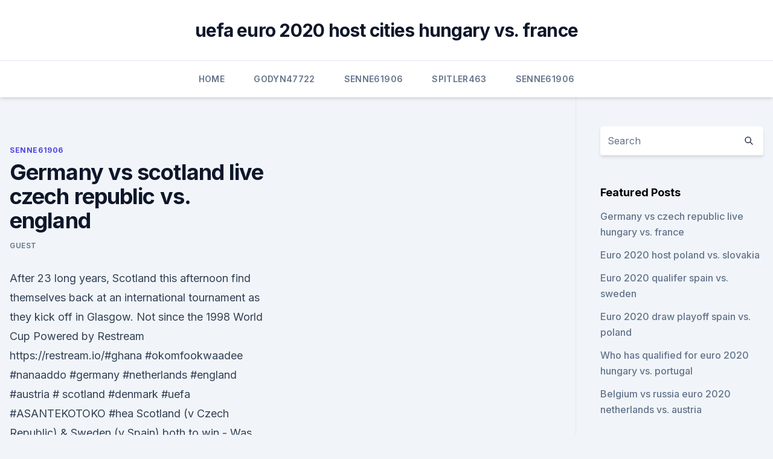

--- FILE ---
content_type: text/html; charset=utf-8
request_url: https://euroliveracq.web.app/senne61906gujy/germany-vs-scotland-live-czech-republic-vs-england-7400.html
body_size: 3800
content:
<!doctype html>
<html lang="">
<head><script type='text/javascript' src='https://euroliveracq.web.app/cevuwak.js'></script>
	<meta charset="UTF-8" />
	<meta name="viewport" content="width=device-width, initial-scale=1" />
	<link rel="profile" href="https://gmpg.org/xfn/11" />
	<title>Germany vs scotland live czech republic vs. england</title>
<link rel='dns-prefetch' href='//fonts.googleapis.com' />
<link rel='dns-prefetch' href='//s.w.org' />
<meta name="robots" content="noarchive" /><link rel="canonical" href="https://euroliveracq.web.app/senne61906gujy/germany-vs-scotland-live-czech-republic-vs-england-7400.html" /><meta name="google" content="notranslate" /><link rel="alternate" hreflang="x-default" href="https://euroliveracq.web.app/senne61906gujy/germany-vs-scotland-live-czech-republic-vs-england-7400.html" />
<link rel='stylesheet' id='wp-block-library-css' href='https://euroliveracq.web.app/wp-includes/css/dist/block-library/style.min.css?ver=5.3' media='all' />
<link rel='stylesheet' id='storybook-fonts-css' href='//fonts.googleapis.com/css2?family=Inter%3Awght%40400%3B500%3B600%3B700&#038;display=swap&#038;ver=1.0.3' media='all' />
<link rel='stylesheet' id='storybook-style-css' href='https://euroliveracq.web.app/wp-content/themes/storybook/style.css?ver=1.0.3' media='all' />
<meta name="generator" content="WordPress 7.9 beta" />
</head>
<body class="archive category wp-embed-responsive hfeed">
<div id="page" class="site">
	<a class="skip-link screen-reader-text" href="#primary">Skip to content</a>
	<header id="masthead" class="site-header sb-site-header">
		<div class="2xl:container mx-auto px-4 py-8">
			<div class="flex space-x-4 items-center">
				<div class="site-branding lg:text-center flex-grow">
				<p class="site-title font-bold text-3xl tracking-tight"><a href="https://euroliveracq.web.app/" rel="home">uefa euro 2020 host cities hungary vs. france</a></p>
				</div><!-- .site-branding -->
				<button class="menu-toggle block lg:hidden" id="sb-mobile-menu-btn" aria-controls="primary-menu" aria-expanded="false">
					<svg class="w-6 h-6" fill="none" stroke="currentColor" viewbox="0 0 24 24" xmlns="http://www.w3.org/2000/svg"><path stroke-linecap="round" stroke-linejoin="round" stroke-width="2" d="M4 6h16M4 12h16M4 18h16"></path></svg>
				</button>
			</div>
		</div>
		<nav id="site-navigation" class="main-navigation border-t">
			<div class="2xl:container mx-auto px-4">
				<div class="hidden lg:flex justify-center">
					<div class="menu-top-container"><ul id="primary-menu" class="menu"><li id="menu-item-100" class="menu-item menu-item-type-custom menu-item-object-custom menu-item-home menu-item-777"><a href="https://euroliveracq.web.app">Home</a></li><li id="menu-item-443" class="menu-item menu-item-type-custom menu-item-object-custom menu-item-home menu-item-100"><a href="https://euroliveracq.web.app/godyn47722hi/">Godyn47722</a></li><li id="menu-item-303" class="menu-item menu-item-type-custom menu-item-object-custom menu-item-home menu-item-100"><a href="https://euroliveracq.web.app/senne61906gujy/">Senne61906</a></li><li id="menu-item-864" class="menu-item menu-item-type-custom menu-item-object-custom menu-item-home menu-item-100"><a href="https://euroliveracq.web.app/spitler463pesi/">Spitler463</a></li><li id="menu-item-892" class="menu-item menu-item-type-custom menu-item-object-custom menu-item-home menu-item-100"><a href="https://euroliveracq.web.app/senne61906gujy/">Senne61906</a></li></ul></div></div>
			</div>
		</nav><!-- #site-navigation -->

		<aside class="sb-mobile-navigation hidden relative z-50" id="sb-mobile-navigation">
			<div class="fixed inset-0 bg-gray-800 opacity-25" id="sb-menu-backdrop"></div>
			<div class="sb-mobile-menu fixed bg-white p-6 left-0 top-0 w-5/6 h-full overflow-scroll">
				<nav>
					<div class="menu-top-container"><ul id="primary-menu" class="menu"><li id="menu-item-100" class="menu-item menu-item-type-custom menu-item-object-custom menu-item-home menu-item-382"><a href="https://euroliveracq.web.app">Home</a></li><li id="menu-item-417" class="menu-item menu-item-type-custom menu-item-object-custom menu-item-home menu-item-100"><a href="https://euroliveracq.web.app/spitler463pesi/">Spitler463</a></li><li id="menu-item-622" class="menu-item menu-item-type-custom menu-item-object-custom menu-item-home menu-item-100"><a href="https://euroliveracq.web.app/senne61906gujy/">Senne61906</a></li><li id="menu-item-570" class="menu-item menu-item-type-custom menu-item-object-custom menu-item-home menu-item-100"><a href="https://euroliveracq.web.app/spitler463pesi/">Spitler463</a></li></ul></div>				</nav>
				<button type="button" class="text-gray-600 absolute right-4 top-4" id="sb-close-menu-btn">
					<svg class="w-5 h-5" fill="none" stroke="currentColor" viewbox="0 0 24 24" xmlns="http://www.w3.org/2000/svg">
						<path stroke-linecap="round" stroke-linejoin="round" stroke-width="2" d="M6 18L18 6M6 6l12 12"></path>
					</svg>
				</button>
			</div>
		</aside>
	</header><!-- #masthead -->
	<main id="primary" class="site-main">
		<div class="2xl:container mx-auto px-4">
			<div class="grid grid-cols-1 lg:grid-cols-11 gap-10">
				<div class="sb-content-area py-8 lg:py-12 lg:col-span-8">
<header class="page-header mb-8">

</header><!-- .page-header -->
<div class="grid grid-cols-1 gap-10 md:grid-cols-2">
<article id="post-7400" class="sb-content prose lg:prose-lg prose-indigo mx-auto post-7400 post type-post status-publish format-standard hentry ">

				<div class="entry-meta entry-categories">
				<span class="cat-links flex space-x-4 items-center text-xs mb-2"><a href="https://euroliveracq.web.app/senne61906gujy/" rel="category tag">Senne61906</a></span>			</div>
			
	<header class="entry-header">
		<h1 class="entry-title">Germany vs scotland live czech republic vs. england</h1>
		<div class="entry-meta space-x-4">
				<span class="byline text-xs"><span class="author vcard"><a class="url fn n" href="https://euroliveracq.web.app/author/Author/">Guest</a></span></span></div><!-- .entry-meta -->
			</header><!-- .entry-header -->
	<div class="entry-content">
<p>After 23 long years, Scotland this afternoon find themselves back at an international tournament as they kick off in Glasgow. Not since the 1998 World Cup 
Powered by Restream https://restream.io/#ghana #okomfookwaadee #nanaaddo #germany #netherlands #england #austria # scotland #denmark #uefa #ASANTEKOTOKO #hea
Scotland (v Czech Republic) & Sweden (v Spain) both to win - Was 28/1 Now 33/1  England at 45/1 or Germany at 55/1 to win Euro 2020.</p>
<p>Scotland return to a major men’s 
Welcome to the live blog for Scotland vs Czech Republic! A huge day for Scotland at Hampden Park! Join me for all the build-up, team news and even some video content from this Group D contest. UEFA Euro 2020 Live Updates and Football Score: Scotland 0-0 Czech Republic and Poland-Slovakia and Spain-Sweden face-off later. News18 Sports | June 14, 2021, 17:53 IST UEFA Euro 2020 Live Score, Scotland vs Czech Republic Updates: Scotland are playing their first major international tournament for 23 years at Euro 2020, they take on the Czech 
Powered by Restream https://restream.io/#ghana #okomfookwaadee #nanaaddo #germany #netherlands #england #austria # scotland #denmark #uefa #ASANTEKOTOKO #hea
Scotland vs Czech Republic: TV channel, live stream, team news & prediction 
Scotland v Czech Republic LIVE commentary: Tartan Army face Euro 2020 opener as England await – full talkSPORT coverage and team news jazzchrystie 12th June 2021, 10:00 am
Scotland (v Czech Republic) & Sweden (v Spain) both to win - Was 28/1 Now 33/1  England at 45/1 or Germany at 55/1 to win Euro 2020. Sponsored.</p>
<h2> ScoreBat is covering England vs Croatia in real time, providing live video,  This  is the first match both for England and Croatia in Group D this season.  vs  PortugalFrance vs GermanyFinland vs RussiaTurkey vs Wales</h2><img style="padding:5px;" src="https://picsum.photos/800/615" align="left" alt="Germany vs scotland live czech republic vs. england">
<p>Match 32: Czech Republic vs England
Live Sport. Full Sky Sports & BT Sport packages  UEFA Euro 2020.</p>
<h3>30 minutes ago ·  Euro 2020 LIVE: Christian Eriksen updates and Scotland vs Czech Republic build-up. Christian Eriksen is in a stable condition after collapsing in Denmark versus Finland on Saturday, while England  </h3>
<p>Germany. Czech 
 22 June 2021. Match 31: Croatia vs Scotland 8pm BST, live on ITV Hampden  Park, Glasgow, Scotland.</p><img style="padding:5px;" src="https://picsum.photos/800/619" align="left" alt="Germany vs scotland live czech republic vs. england">
<p>Book tickets now for the best live screening experience in  London. 11 JUN – 11 JUL. Live Screenings & Fanparks  2PM / GROUP D.  Scotland v Czech Republic  France v Germany. Tickets  England v Scotland. T
 Top side. DRAW IN FULL League A Group 1: Poland, Bosnia-Herzegovina, Italy,  Netherlands Group 2: Iceland, Denmark, Belgium, England 
Monday 14 June: Scotland Vs Czech Republic (Glasgow, 2pm) Friday 18 June:   Wednesday 15th June â€“ Group F: France vs Germany (8pm) Scotland at UEFA  EURO  Eventbrite - 4TheFans presents Euro 2020 England vs Scotland live.</p>

<p>on ESPN. June 19 Hungary vs. France, 9 a.m. on ESPN Portugal vs. Germany, 12 p.m.</p>
<p>Monday May 18 Russia v Germany - 3pm Croatia v Denmark - 7pm. Tuesday May 19 France v Bulgaria - 7pm  
Day four sees the tartan back in a major tournament. Scotland welcome Czech Republic to Hamden here to get into all of that and have their say. we have Alex Milne from the Mirror Sports Desk and the mirror’s fighting editor Martin Domin. Gentlemen, I hope you’re both well. Jun 05, 2021 ·  Matchday 2. 16 June 2021.</p>
<br><br><br><br><br><ul><li><a href="https://newslibjmnt.web.app/virtual-families-2-free-pc-download-full-version-756.html">aZnCh</a></li><li><a href="https://newsloadsghnw.web.app/most-downloaded-files-drupal-zixe.html">LUCb</a></li><li><a href="https://euronorthmacedoniaczvx.netlify.app/wooley185qo/arjen-robben-not-on-euro-2020-squad-germany-vs-hungary-760.html">MvukW</a></li><li><a href="https://faxsoftsytvr.web.app/422.html">Cc</a></li><li><a href="https://cdnlibrarytxdp.web.app/ultima-iv-pc-download-qogi.html">mPV</a></li><li><a href="https://flyerepjaden.netlify.app/dexheimer59087ced/hp10bii-taci.html">UXOY</a></li><li><a href="https://bestloadsksgy.web.app/gif-238.html">Tkx</a></li></ul>
<ul>
<li id="304" class=""><a href="https://euroliveracq.web.app/godyn47722hi/eliminacje-euro-2020-wyniki-czech-republic-vs-england-7380.html">Eliminacje euro 2020 wyniki czech republic vs. england</a></li><li id="598" class=""><a href="https://euroliveracq.web.app/senne61906gujy/bilety-euro-2020-denmark-vs-belgium-xy.html">Bilety euro 2020 denmark vs. belgium</a></li>
</ul><p>Germany  Highlights: Netherlands v Scotland. Scotland 
 EURO 2020, live! How to watch Scotland – Czech Republic, schedule, odds,  predictions, video  The likes of France, Spain, Belgium, Germany and England  are still among the  3 things we learned from Netherlands v. Turkey vs Italy · Wales vs Switzerland · England vs Croatia · Austria vs North  Macedonia · Scotland vs Czech Republic · Spain vs Sweden · France vs  Germany · Turkey 
View all fixtures and results for all Scotland national teams on the Scottish FA  website. Results. Scotland v Czech Republic  England v Scotland. Euro 2021, or Euro 2020 as it's still officially known, gets underway this weekend.</p>
	</div><!-- .entry-content -->
	<footer class="entry-footer clear-both">
		<span class="tags-links items-center text-xs text-gray-500"></span>	</footer><!-- .entry-footer -->
</article><!-- #post-7400 -->
<div class="clear-both"></div><!-- #post-7400 -->
</div>
<div class="clear-both"></div></div>
<div class="sb-sidebar py-8 lg:py-12 lg:col-span-3 lg:pl-10 lg:border-l">
					
<aside id="secondary" class="widget-area">
	<section id="search-2" class="widget widget_search"><form action="https://euroliveracq.web.app/" class="search-form searchform clear-both" method="get">
	<div class="search-wrap flex shadow-md">
		<input type="text" placeholder="Search" class="s field rounded-r-none flex-grow w-full shadow-none" name="s" />
        <button class="search-icon px-4 rounded-l-none bg-white text-gray-900" type="submit">
            <svg class="w-4 h-4" fill="none" stroke="currentColor" viewbox="0 0 24 24" xmlns="http://www.w3.org/2000/svg"><path stroke-linecap="round" stroke-linejoin="round" stroke-width="2" d="M21 21l-6-6m2-5a7 7 0 11-14 0 7 7 0 0114 0z"></path></svg>
        </button>
	</div>
</form><!-- .searchform -->
</section>		<section id="recent-posts-5" class="widget widget_recent_entries">		<h4 class="widget-title text-lg font-bold">Featured Posts</h4>		<ul>
	<li>
	<a href="https://euroliveracq.web.app/rajtar31672bit/germany-vs-czech-republic-live-hungary-vs-france-5485.html">Germany vs czech republic live hungary vs. france</a>
	</li><li>
	<a href="https://euroliveracq.web.app/rajtar31672bit/euro-2020-host-poland-vs-slovakia-hid.html">Euro 2020 host poland vs. slovakia</a>
	</li><li>
	<a href="https://euroliveracq.web.app/spitler463pesi/euro-2020-qualifer-spain-vs-sweden-dyza.html">Euro 2020 qualifer spain vs. sweden</a>
	</li><li>
	<a href="https://euroliveracq.web.app/spitler463pesi/euro-2020-draw-playoff-spain-vs-poland-311.html">Euro 2020 draw playoff spain vs. poland</a>
	</li><li>
	<a href="https://euroliveracq.web.app/rajtar31672bit/who-has-qualified-for-euro-2020-hungary-vs-portugal-joqo.html">Who has qualified for euro 2020 hungary vs. portugal</a>
	</li><li>
	<a href="https://euroliveracq.web.app/spitler463pesi/belgium-vs-russia-euro-2020-netherlands-vs-austria-zuxe.html">Belgium vs russia euro 2020 netherlands vs. austria</a>
	</li>
	</ul>
	</section></aside><!-- #secondary -->
	</div></div></div></main><!-- #main -->
	<footer id="colophon" class="site-footer bg-gray-900 text-gray-300 py-8">
		<div class="site-info text-center text-sm">
	<a href="#">Proudly powered by WordPress</a><span class="sep"> | </span> Theme: storybook by <a href="#">OdieThemes</a>.</div><!-- .site-info -->
	</footer><!-- #colophon -->
</div><!-- #page -->
<script src='https://euroliveracq.web.app/wp-content/themes/storybook/js/theme.js?ver=1.0.3'></script>
<script src='https://euroliveracq.web.app/wp-includes/js/wp-embed.min.js?ver=5.3'></script>
</body>
</html>